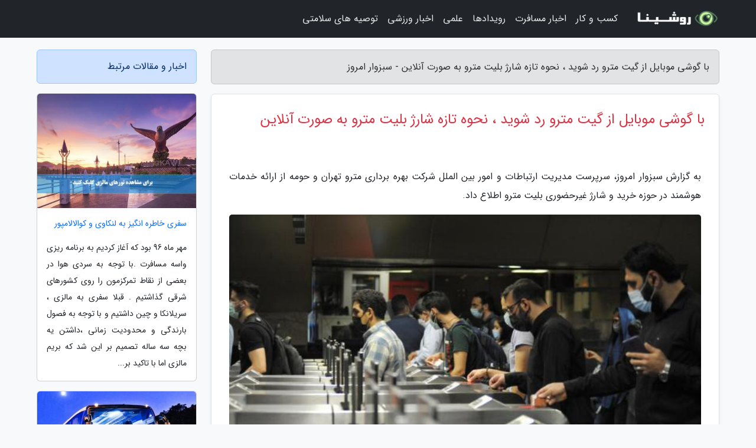

--- FILE ---
content_type: text/html; charset=UTF-8
request_url: https://sabzevartoday.ir/post/%D8%A8%D8%A7-%DA%AF%D9%88%D8%B4%DB%8C-%D9%85%D9%88%D8%A8%D8%A7%DB%8C%D9%84-%D8%A7%D8%B2-%DA%AF%DB%8C%D8%AA-%D9%85%D8%AA%D8%B1%D9%88-%D8%B1%D8%AF-4106
body_size: 6253
content:
<!doctype html>
<html dir="rtl">
<head prefix="og: http://ogp.me/ns# fb: http://ogp.me/ns/fb# article: http://ogp.me/ns/article#">
<meta charset="utf-8" >
<title>با گوشی موبایل از گیت مترو رد شوید ، نحوه تازه شارژ بلیت مترو به صورت آنلاین - سبزوار امروز</title>
<meta name="robots" content="index" >
<link rel="canonical" href="https://sabzevartoday.ir/post/%D8%A8%D8%A7-%DA%AF%D9%88%D8%B4%DB%8C-%D9%85%D9%88%D8%A8%D8%A7%DB%8C%D9%84-%D8%A7%D8%B2-%DA%AF%DB%8C%D8%AA-%D9%85%D8%AA%D8%B1%D9%88-%D8%B1%D8%AF-4106" >
<meta property="og:url" content="https://sabzevartoday.ir/post/%D8%A8%D8%A7-%DA%AF%D9%88%D8%B4%DB%8C-%D9%85%D9%88%D8%A8%D8%A7%DB%8C%D9%84-%D8%A7%D8%B2-%DA%AF%DB%8C%D8%AA-%D9%85%D8%AA%D8%B1%D9%88-%D8%B1%D8%AF-4106" >
	
<meta http-equiv="X-UA-Compatible" content="IE=edge">
<meta name="viewport" content="width=device-width, initial-scale=1.0" >	
<link rel="stylesheet" href="/module/template/framework/css/bootstrap.rtl.min.css" type="text/css" >
<link rel="stylesheet" type="text/css" href="/module/template/framework/css/style.css" >	
<meta name="twitter:card" content="summary_large_image" >
<meta name="twitter:domain" content="sabzevartoday.ir" >
<meta property="og:type" content="article">
<meta property="article:publisher" content="https://sabzevartoday.ir" >
<meta property="og:title" content="با گوشی موبایل از گیت مترو رد شوید ، نحوه تازه شارژ بلیت مترو به صورت آنلاین - سبزوار امروز" >
<meta property="fb:app_id" content="1147311521992329" >
<meta property="og:image" content="https://sabzevartoday.ir/upload/2023/02/08/7fca831543ddf4-588c10a5eb13-d0221b5e431cd.jpg" >
<meta property="og:site_name" content="سبزوار امروز" >
<meta name="description" content="سرپرست مدیریت ارتباطات و امور بین الملل شرکت بهره برداری مترو تهران و حومه از ارائه خدمات هوشمند در حوزه خرید و شارژ غیرحضوری بلیت مترو اطلاع داد. - سبزوار امروز" >
<meta property="og:description" content="سرپرست مدیریت ارتباطات و امور بین الملل شرکت بهره برداری مترو تهران و حومه از ارائه خدمات هوشمند در حوزه خرید و شارژ غیرحضوری بلیت مترو اطلاع داد. - سبزوار امروز"  >
  
<script src="/module/template/framework/js/function.js?lastmod=1769096871"></script>


<link rel="icon" href="/favicon.ico" type="image/x-icon">
<link rel="stylesheet" href="/module/template/framework/css/fontawesome.css">
<!--[if lt IE 9]>
<script src="/module/template/framework/js/bootstrap/html5shiv.min.js" ></script>
<script src="/module/template/framework/js/bootstrap/respond.min.js" ></script>
<![endif]-->
</head>
<body class="bg-light">
<div class="container-fluid bg-light position-relative pt-5">	
<div id="sitebody" class="mt-3">
<header>
<div class="row header">
<div class="col-sm-12">
</div>	
</div>	
</header><div class="row main-content">
<div class="container">
<div class="row">
<div class="col-lg-9 col-md-8 mb-5">
<article>	
<div class="breadcrumb alert alert-secondary">
<h1 class="h6 m-0"> 	
با گوشی موبایل از گیت مترو رد شوید ، نحوه تازه شارژ بلیت مترو به صورت آنلاین - سبزوار امروز</h1>	
</div>
	
<div>
<div class="card shadow-sm border rounded p-0 mb-5 bg-white text-dark w-100 position-relative">
<h2 class="p-4 h4 text-danger mb-n4">با گوشی موبایل از گیت مترو رد شوید ، نحوه تازه شارژ بلیت مترو به صورت آنلاین</h2>
<div class="custom-content card-body">
<div class="card-text">
<p>به گزارش سبزوار امروز، سرپرست مدیریت ارتباطات و امور بین الملل شرکت بهره برداری مترو تهران و حومه از ارائه خدمات هوشمند در حوزه خرید و شارژ غیرحضوری بلیت مترو اطلاع داد.</p></div>	
<picture>	
<source media="(max-width: 480px)" srcset="/upload/2023/02/08/cache/thum_7fca831543ddf4-588c10a5eb13-d0221b5e431cd.jpg">
<img src="https://sabzevartoday.ir/upload/2023/02/08/7fca831543ddf4-588c10a5eb13-d0221b5e431cd.jpg" alt="با گوشی موبایل از گیت مترو رد شوید ، نحوه تازه شارژ بلیت مترو به صورت آنلاین" class="card-img-top" title="با گوشی موبایل از گیت مترو رد شوید ، نحوه جدید شارژ بلیت">
</picture>	

<div class="card-text mt-3">	
<p>به گزارش خبرنگاران، هادی زند با اشاره به اهمیت مدیریت زمان گفت: شهروندان و مسافران شهر زیرزمینی می توانند پیش از مراجعه به ایستگاه های مترو، برای تهیه بلیت و یا شارژ کارت های اعتباری از خدمات آنلاین استفاده نمایند.</p><p>او اضافه نمود: امکان دریافت خدمات مرتبط با بلیت مترو در سایت ها و اپلیکیشن های گوشی همراه از جمله سایت و اپلیکیشن تهران من وجود دارد و مسافران محترم می توانند بدون اتلاف وقت، سفر خود را با مترو شروع نمایند.</p><p>سرپرست مدیریت ارتباطات و امور بین الملل شرکت بهره برداری مترو تهران و حومه با بیان اینکه استفاده از این خدمات آنلاین به جای استفاده از دستگاه های داخل ایستگاه های مترو و یا مراجعه به باجه های فروش بلیت می تواند منجر به صرفه جویی در زمان و بعلاوه آسایش بیشتر مسافران گردد توضیح داد: شهروندان می توانند با خرید بلیت تک سفره از این طریق، بارکد بلیت را روی گوشی همراه خود دریافت و هنگام تردد صفحه نمایش گوشی را روی گیت گذاشته و عبور نمایند.</p><p>او اضافه نمود: بعلاوه به وسیله این اپلیکیشن ها می توانند از میزان مبلغ کارت بلیت اعتباری خود نیز آگاه شوند و در صورت لزوم موجودی کارت را افزایش دهند.</p><span class="post-source">منبع: همشهری آنلاین</span></div>	
</div>
<!--
<div class="text-center my-4 px-5 d-flex">
<div class="a2a_kit a2a_kit_size_32 a2a_default_style mx-auto">
<a class="a2a_button_twitter"></a>
<a class="a2a_button_linkedin"></a>
<a class="a2a_button_pinterest"></a>
<a class="a2a_button_telegram"></a>
<a class="a2a_button_reddit"></a>
<a class="a2a_button_tumblr"></a>
<a class="a2a_button_blogger"></a>
<a class="a2a_button_google_gmail"></a>
</div>
</div>		
<script async src="https://static.addtoany.com/menu/page.js"></script>
-->
<div class="p-4 border-top">
<div class="row small">
<span class="col-lg-3 col-sm-6">انتشار: <span content="2023-02-08 13:38:05" >19 بهمن 1401</span></span>

<span class="col-lg-3 col-sm-6">بروزرسانی: <span content="2023-02-08 13:38:05" >19 بهمن 1401</span></span>

<span class="col-lg-3 col-sm-6">
گردآورنده: <span >sabzevartoday.ir</span>
</span>
<span class="col-lg-3 col-sm-6">شناسه مطلب: 2582</span>
</div>
</div>
</div>
	
<div class="card w-100 mb-5 shadow-sm"><h3 class="heads commenthead h6 card-header alert-secondary" id="commenthead"><span>به "با گوشی موبایل از گیت مترو رد شوید ، نحوه تازه شارژ بلیت مترو به صورت آنلاین" امتیاز دهید</span></h3><div class="comments card-body"><div class="vote" id="votbox"><form action="/module/component/comment/comment-process.php" method="post" class="form-inline d-inline-block"><span class="votetext px-0 form-check d-inline-block">امتیاز دهید: </span><span class="form-check-xs form-check-inline"><label class="form-check-label ps-1" for="inlineRadio1">1</label>
			<input  class="form-check-input" type="radio" id="inlineRadio1" name="rate" value="1"> </span><span class="form-check-xs form-check-inline"><label class="form-check-label ps-1" for="inlineRadio2">2</label>
			<input  class="form-check-input" type="radio" id="inlineRadio2" name="rate" value="2"> </span><span class="form-check-xs form-check-inline"><label class="form-check-label ps-1" for="inlineRadio3">3</label>
			<input  class="form-check-input" type="radio" id="inlineRadio3" name="rate" value="3"> </span><span class="form-check-xs form-check-inline"><label class="form-check-label ps-1" for="inlineRadio4">4</label>
			<input  class="form-check-input" type="radio" id="inlineRadio4" name="rate" value="4"> </span><span class="form-check-xs form-check-inline"><label class="form-check-label ps-1" for="inlineRadio5">5 </label>
			<input  class="form-check-input" type="radio" id="inlineRadio5" name="rate" value="5"> </span><input type="hidden" name="c_id" value="2582"><input type="hidden" name="c_type" value="post"><input type="hidden" name="c_url" value="/post/%D8%A8%D8%A7-%DA%AF%D9%88%D8%B4%DB%8C-%D9%85%D9%88%D8%A8%D8%A7%DB%8C%D9%84-%D8%A7%D8%B2-%DA%AF%DB%8C%D8%AA-%D9%85%D8%AA%D8%B1%D9%88-%D8%B1%D8%AF-4106"><input type="hidden" name="c_vote" value="1"><button class="btn btn-warning" type="submit">رای</button></form></div></div></div>
			<script>
			function getCookie(cname) {
			  let name = cname + "=";
			  let decodedCookie = decodeURIComponent(document.cookie);
			  let ca = decodedCookie.split(";");
			  for(let i = 0; i <ca.length; i++) {
				let c = ca[i];
				while (c.charAt(0) == " ") {
				  c = c.substring(1);
				}
				if (c.indexOf(name) == 0) {
				  return c.substring(name.length, c.length);
				}
			  }
			  return "";
			}
			function checkCookie() {
			
			  let vote = getCookie("post-2582");
			  if (vote != "") {
			  	var votes=document.getElementById("votbox").innerHTML="امتیاز شما: " + vote;
			  }
			}
			
			checkCookie();
			</script><div class="card w-100 shadow-sm"><h4 class="heads commenthead h6 card-header alert-secondary"><span>دیدگاه های مرتبط با "با گوشی موبایل از گیت مترو رد شوید ، نحوه تازه شارژ بلیت مترو به صورت آنلاین"</span></h4><div class="respond card-body"><span class="comment_title small card-header w-100 mb-3 d-block text-danger">* نظرتان را در مورد این مقاله با ما درمیان بگذارید</span><div><form action="#" method="POST" class="comment-form" id="comment-form" ><div id="replytoname" class="alert-info mb-3 w-100"></div><div id="name-group" class="form-group mb-3"><input type="text" class="form-control bg-light" name="name" placeholder="نام (لازم)"></div><div id="email-group" class="form-group mb-3"><input style="direction:rtl;text-align:right" type="text" class="form-control bg-light" name="email" id="commentformemail" placeholder="ایمیل (لازم - نمایش داده نمی‌شود)"></div><div id="phone-group" class="form-group mb-3"><input type="text" class="form-control bg-light" name="phone" placeholder="شماره موبایل (اختیاری - نمایش داده نمی‌شود)"></div><div id="comment-group" class="form-group mb-3"><textarea class="form-control bg-light" name="comment" cols="45" rows="8" placeholder="دیدگاه یا سوال (لازم)"></textarea></div><div id="captcha-group" class="form-group mb-3"><label class="captcha mb-3">سوال اتفاقی: نام پایتخت ایران چیست؟</label><input type="text" class="form-control bg-light" name="captcha"></div><input type="hidden" class="form-control" name="content_id" value="2582"><input type="hidden" class="form-control" name="content_type" value="post"></form><button class="btn btn-success mb-3" onclick="myformhandler('comment-form','/module/component/comment/comment-process.php','formalert',false)" >ارسال</button> <span class="formalert"></span></div></div></div>	
</div>
</article>	
</div>	

<div id="sidebar" class="col-lg-3 col-md-4 mb-5">
<aside>	
	


<div class="tourel-head alert alert-primary">اخبار و مقالات مرتبط</div>

<div class="posts printhide sidposts card mb-3">
<div class="imgtitle">
<img class="card-img-top mb-3" src="/upload/2019/11/15/cache/thum_bdd673ca96baf3f-02d077f55d1960-0df8166304f.jpg" alt="سفری خاطره انگیز به لنکاوی و کوالالامپور">
<a class="poststitle d-block px-3 small text-decoration-none" href="/post/%D8%B3%D9%81%D8%B1%DB%8C-%D8%AE%D8%A7%D8%B7%D8%B1%D9%87-%D8%A7%D9%86%DA%AF%DB%8C%D8%B2-%D8%A8%D9%87-%D9%84%D9%86%DA%A9%D8%A7%D9%88%DB%8C-%D9%88-4931">
سفری خاطره انگیز به لنکاوی و کوالالامپور</a>
</div>
<div class="card-body">
<p class="description small p-0 m-0 text-justify">
مهر ماه 96 بود که آغاز کردیم به برنامه ریزی واسه مسافرت .با توجه به سردی هوا در بعضی از نقاط تمرکزمون را روی کشورهای شرقی گذاشتیم . قبلا سفری به مالزی ، سریلانکا و چین داشتیم و با توجه به فصول بارندگی و محدودیت زمانی ،داشتن یه بچه سه ساله تصمیم بر این شد که بریم مالزی اما با تاکید بر...</p>
</div>
</div>


<div class="posts printhide sidposts card mb-3">
<div class="imgtitle">
<img class="card-img-top mb-3" src="/upload/2025/01/01/cache/thum_6a902fca230-ea1dce46f121f94-a6412ead.jpg" alt="از تهران تا مشهد با اتوبوس">
<a class="poststitle d-block px-3 small text-decoration-none" href="/post/%D8%A7%D8%B2-%D8%AA%D9%87%D8%B1%D8%A7%D9%86-%D8%AA%D8%A7-%D9%85%D8%B4%D9%87%D8%AF-%D8%A8%D8%A7-%D8%A7%D8%AA%D9%88%D8%A8%D9%88%D8%B3-9681">
از تهران تا مشهد با اتوبوس</a>
</div>
<div class="card-body">
<p class="description small p-0 m-0 text-justify">
سفر به مشهد با اتوبوس یکی از برترین و ارزان ترین راه های عزیمت به این شهر زیارتی است.</p>
</div>
</div>


<div class="posts printhide sidposts card mb-3">
<div class="imgtitle">
<img class="card-img-top mb-3" src="/upload/2023/08/29/cache/thum_f0fa1cfdaed1-49c3b615acbb99fa-83902f1fe.jpg" alt="اپلیکیشن های ایرانی برای مسافران چه کاربردی دارند؟، هوشمند به سفر بروید">
<a class="poststitle d-block px-3 small text-decoration-none" href="/post/%D8%A7%D9%BE%D9%84%DB%8C%DA%A9%DB%8C%D8%B4%D9%86-%D9%87%D8%A7%DB%8C-%D8%A7%DB%8C%D8%B1%D8%A7%D9%86%DB%8C-%D8%A8%D8%B1%D8%A7%DB%8C-%D9%85%D8%B3%D8%A7%D9%81%D8%B1%D8%A7%D9%86-7412">
اپلیکیشن های ایرانی برای مسافران چه کاربردی دارند؟، هوشمند به سفر بروید</a>
</div>
<div class="card-body">
<p class="description small p-0 m-0 text-justify">
اپلیکیشن های کاربردی برای مسافران ساخته شده تا در موضوعات مختلف، از انتخاب اقامتگاه گرفته تا پیدا کردن مسیر، آنالیز شرایط آب و هوا، اماکن گردشگری و خدمات بین راهی راحت تر باشید. بعضی از انواع ایرانی این اپلیکیشن ها را معرفی نموده ایم.</p>
</div>
</div>


<div class="posts printhide sidposts card mb-3">
<div class="imgtitle">
<img class="card-img-top mb-3" src="/upload/2023/01/04/cache/thum_286d64c85118a-3362df762a4-46ca0e43ab.jpg" alt="جاذبه های گردشگری ملبورن را متفاوت تر از همواره لمس کنید (تور ارزان استرالیا)">
<a class="poststitle d-block px-3 small text-decoration-none" href="/post/%D8%AC%D8%A7%D8%B0%D8%A8%D9%87-%D9%87%D8%A7%DB%8C-%DA%AF%D8%B1%D8%AF%D8%B4%DA%AF%D8%B1%DB%8C-%D9%85%D9%84%D8%A8%D9%88%D8%B1%D9%86-%D8%B1%D8%A7-4747">
جاذبه های گردشگری ملبورن را متفاوت تر از همواره لمس کنید (تور ارزان استرالیا)</a>
</div>
<div class="card-body">
<p class="description small p-0 m-0 text-justify">
شهر ملبورن به عنوان مرکز ورزشی و فرهنگی کشور استرالیا، چیزهای بسیار زیادی برای ارائه دادن به گردشگران از سرتاسر جهان دارد. این شهر اولین مرکز کشور استرالیا قبل از شهر کانبرا و مهمترین شهر فرهنگی این کشور به شمار می رود. امروزه این شهر به عنوان قطب مهم آموزش عالی و تحقیقات، هنر،...</p>
</div>
</div>

	

</aside>		
</div>	
</div>
</div>
</div>					
<div class="container"><div class="w-100"><ol class="breadcrumb border shadow-sm rounded-pill p-3" itemscope="" itemtype="http://schema.org/BreadcrumbList"><li class="breadcrumb-item" aria-current="page" itemprop="itemListElement" itemscope="" itemtype="http://schema.org/ListItem"><a itemprop="item" href="https://sabzevartoday.ir"><span itemprop="name">سبزوار امروز</span></a><meta itemprop="position" content="1" ></li><li class="separate px-2">»</li><li class="breadcrumb-item" itemprop="itemListElement" itemscope="" itemtype="http://schema.org/ListItem">
                        <a rel="nofollow noopener noreferrer" itemprop="item" href="/posts/blog">
                        <span itemprop="name"> همه اخبار و مقاله ها</span></a>
                        <meta itemprop="position" content="2" >
                        </li><li class="separate px-2">»</li><li class="breadcrumb-item" itemprop="itemListElement" itemscope="" itemtype="http://schema.org/ListItem">
                        <a rel="nofollow noopener noreferrer" itemprop="item" href="/posts/technology-%D8%AA%DA%A9%D9%86%D9%88%D9%84%D9%88%DA%98%DB%8C">
                        <span itemprop="name"> علم و تکنولوژی</span></a>
                        <meta itemprop="position" content="3" >
                        </li><li class="separate px-2">»</li><li class="breadcrumb-item" itemprop="itemListElement" itemscope="" itemtype="http://schema.org/ListItem">
                        <a rel="nofollow noopener noreferrer" itemprop="item" href="/posts/mobile-tablet-gadget">
                        <span itemprop="name"> موبایل، تبلت و گجت ها</span></a>
                        <meta itemprop="position" content="4" >
                        </li><li class="separate px-2">»</li><li class="here breadcrumb-item">با گوشی موبایل از گیت مترو رد شوید ، نحوه تازه شارژ بلیت مترو به صورت آنلاین</li></ol></div></div>

<div class="custom-navbar row bg-dark text-white position-absolute w-100" style="top:0" id="header">
<nav class="container">
<div class="navbar navbar-expand-lg navbar-dark">
<a class="navbar-brand" href="https://sabzevartoday.ir" id="logo" title="سبزوار امروز"><img src="https://sabzevartoday.ir/upload/logo/roshina.com.png" alt="سبزوار امروز" height="38"></a>
<button class="navbar-toggler" type="button" data-bs-toggle="collapse" data-bs-target="#navbarSupportedContent" aria-controls="navbarSupportedContent" aria-expanded="false" aria-label="Toggle navigation">
			  <span class="navbar-toggler-icon"></span>
			</button><div class="collapse navbar-collapse" id="navbarSupportedContent"><ul class="navbar-nav me-auto mb-2 mb-lg-0 "><li class="nav-item"><a rel="nofollow" class="nav-link" href="/posts/business-%DA%A9%D8%B3%D8%A8-%D9%88-%DA%A9%D8%A7%D8%B1">کسب و کار</a></li><li class="nav-item"><a rel="nofollow" class="nav-link" href="/posts/travel-%DA%AF%D8%B1%D8%AF%D8%B4%DA%AF%D8%B1%DB%8C">اخبار مسافرت</a></li><li class="nav-item"><a rel="nofollow" class="nav-link" href="/posts/news-%D8%A7%D8%AE%D8%A8%D8%A7%D8%B1">رویدادها</a></li><li class="nav-item"><a rel="nofollow" class="nav-link" href="/posts/technology-%D8%AA%DA%A9%D9%86%D9%88%D9%84%D9%88%DA%98%DB%8C">علمی</a></li><li class="nav-item"><a rel="nofollow" class="nav-link" href="/posts/sport-%D9%88%D8%B1%D8%B2%D8%B4">اخبار ورزشی</a></li><li class="nav-item"><a rel="nofollow" class="nav-link" href="/posts/health-%D8%B3%D9%84%D8%A7%D9%85%D8%AA%DB%8C">توصیه های سلامتی</a></li></ul></div>
</div>
</nav>
</div>

</div>

<div class="row bg-secondary text-white">	
<footer class="container" id="mainfooter">
<div class="row pt-5" id="footer">
<div class="f-column clearright px-4 pb-5 col-md-4">
<div class="foothead h5 p-2">خبرنامه</div>
<div class="columnbody">
<p class="p-2"></p>
<form class="form-signin" id="newsletter" name="newsletter" action="#" method="post">
<div class="form-group">	
<input class="form-control text-right" required name="email" type="email" placeholder="ایمیل">	
</div>
<div class="form-group">	
<input class="form-control text-right" name="phone" type="tel" placeholder="موبایل">
</div>	
<button class="newsbutton btn btn-warning btn-aban" name="button" type="button" onClick="myformhandler('newsletter','/module/plugin/newsletter/newsletterhandler.php','newslalert')">عضویت</button>
<span class="newslalert"></span>
</form>
</div>
</div></div>
</footer>
</div>	
<div class="row" >
<span class="col-lg-12 bg-dark text-white text-center p-3 small en" id="copyright">	
Copyright © 2026 sabzevartoday.ir All rights reserved.
</span>	
</div>
<span class="phone">
</span>
</div>
<script>
window.onload = function () {	
	if (window.history.pushState) {
		window.history.pushState('', '/', window.location.pathname);
	} else {
		window.location.hash = '';
	}
}
</script>
<script src="/module/template/framework/js/bootstrap/bootstrap.bundle.min.js" ></script>
<script defer src="https://static.cloudflareinsights.com/beacon.min.js/vcd15cbe7772f49c399c6a5babf22c1241717689176015" integrity="sha512-ZpsOmlRQV6y907TI0dKBHq9Md29nnaEIPlkf84rnaERnq6zvWvPUqr2ft8M1aS28oN72PdrCzSjY4U6VaAw1EQ==" data-cf-beacon='{"version":"2024.11.0","token":"114cd8874997407c9321550446758e43","r":1,"server_timing":{"name":{"cfCacheStatus":true,"cfEdge":true,"cfExtPri":true,"cfL4":true,"cfOrigin":true,"cfSpeedBrain":true},"location_startswith":null}}' crossorigin="anonymous"></script>
</body>
</html>